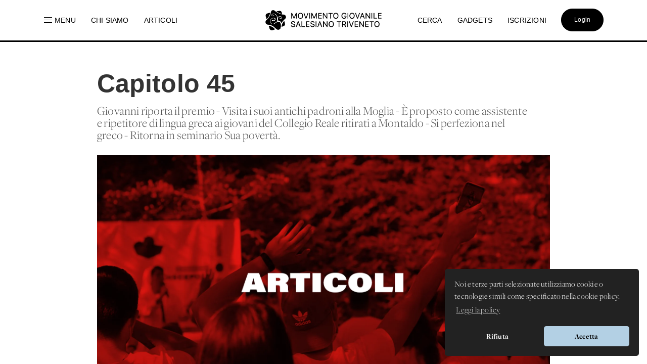

--- FILE ---
content_type: text/html; charset=UTF-8
request_url: https://www.donboscoland.it/it/page/capitolo-45
body_size: 12363
content:
<!DOCTYPE html>
<html>
    <head>
        <meta charset="utf-8"/>
        <meta http-equiv="x-ua-compatible" content="ie=edge">
        <meta name="viewport" content="width=device-width, initial-scale=1.0, user-scalable=no"/>
        <link rel="icon" type="image/x-icon" href="https://www.donboscoland.it/assets/favicon_donboscoland_white.png" />

        <link rel="icon" type="image/svg+xml" href="https://www.donboscoland.it/favicon/favicon.svg">
        <link rel="icon" type="image/png" href="https://www.donboscoland.it/favicon/favicon.png">

        <link rel="apple-touch-icon" sizes="180x180" href="https://www.donboscoland.it/favicon/apple-touch-icon.png">
        <link rel="manifest" href="https://www.donboscoland.it/favicon/site.webmanifest">
        <link rel="mask-icon" href="https://www.donboscoland.it/favicon/safari-pinned-tab.svg" color="#ff7529">
        <meta name="theme-color" content="#ffffff">

            <title>Donboscoland.it | MGS Triveneto | Capitolo 45</title>
    <meta name="description" content="Giovanni riporta il premio - Visita i suoi antichi padroni alla Moglia - È proposto come assistente e ripetitore di lingua greca ai giovani del Collegio Reale ritirati a Montaldo - Si perfeziona nel greco - Ritorna in seminario Sua povertà." />
    <meta property="og:url"                content="https://www.donboscoland.it/it/page/capitolo-45" />
    <meta property="og:type"               content="article" />
    <meta property="og:title"              content="Donboscoland.it | MGS Triveneto | Capitolo 45" />
    <meta property="og:description"        content="Giovanni riporta il premio - Visita i suoi antichi padroni alla Moglia - È proposto come assistente e ripetitore di lingua greca ai giovani del Collegio Reale ritirati a Montaldo - Si perfeziona nel greco - Ritorna in seminario Sua povertà." />
    <meta property="og:image"              content="https://dbland-cdn.r1-it.storage.cloud.it/uploads/foto-standard-archivo-articoli-mgstriveneto.png" />
    <meta property="fb:app_id"             content="397061414265781" />

    <link rel="canonical" href="https://www.donboscoland.it/it/page/capitolo-45" />

        
        <link rel="stylesheet" href="https://www.donboscoland.it/css/style.css?v=245723c6">

<link rel="stylesheet" href="https://use.fontawesome.com/releases/v5.8.2/css/all.css" integrity="sha384-oS3vJWv+0UjzBfQzYUhtDYW+Pj2yciDJxpsK1OYPAYjqT085Qq/1cq5FLXAZQ7Ay" crossorigin="anonymous">

 <link rel="stylesheet" href="https://use.typekit.net/vto4kcu.css">

<link href="https://fonts.cdnfonts.com/css/neue-haas-grotesk-display-pro" rel="stylesheet">

<link rel="stylesheet" href="https://cdn.jsdelivr.net/npm/uikit@3.6.21/dist/css/uikit.min.css" />

<script src="https://www.donboscoland.it/admin_area/js/jquery-3.1.1.min.js"></script>
<script src="https://www.donboscoland.it/admin_area/js/bootstrap.min.js"></script>

<link href="https://www.donboscoland.it/admin_area/css/plugins/chosen/bootstrap-chosen.css" rel="stylesheet">

<link href="https://www.donboscoland.it/admin_area/css/plugins/daterangepicker/daterangepicker.css" rel="stylesheet">

<link href="https://www.donboscoland.it/admin_area/css/plugins/touchspin/jquery.bootstrap-touchspin.min.css" rel="stylesheet">

<link href="https://www.donboscoland.it/admin_area/css/plugins/datapicker/datepicker3.css" rel="stylesheet">

<link href="https://www.donboscoland.it/admin_area/css/plugins/awesome-bootstrap-checkbox/awesome-bootstrap-checkbox.css" rel="stylesheet">

<link href="https://www.donboscoland.it/plugins/swiper_4_1_6/dist/css/swiper.min.css" rel="stylesheet">

<link href="https://www.donboscoland.it/admin_area/css/plugins/select2/select2.min.css" rel="stylesheet">


<link href="https://www.donboscoland.it/admin_area/css/plugins/clockpicker/clockpicker.css" rel="stylesheet">

<link rel="stylesheet" href="https://www.donboscoland.it/css/style_app2.css?v=2245723c6">


<script src="https://cdn.jsdelivr.net/npm/uikit@3.6.21/dist/js/uikit.min.js"></script>
<script src="https://cdn.jsdelivr.net/npm/uikit@3.6.21/dist/js/uikit-icons.min.js"></script>

<script src="https://cdnjs.cloudflare.com/ajax/libs/color-thief/2.3.0/color-thief.umd.js"></script>

<link rel="stylesheet" type="text/css" href="https://cdn.jsdelivr.net/npm/cookieconsent@3/build/cookieconsent.min.css" />

<script src="https://kit.fontawesome.com/3bb6e01956.js" crossorigin="anonymous"></script>
        
        
        <script async src="https://www.googletagmanager.com/gtag/js?id=G-G4GBXJ676K"></script>
        <script>
            window.dataLayer = window.dataLayer || [];
            function gtag(){dataLayer.push(arguments);}
            gtag('js', new Date());

            gtag('config', 'G-G4GBXJ676K');
        </script>



    </head>
    <body>
        <div class="app_structure scrollable">
                <nav class="uk-visible@m uk-navbar-container uk-navbar-transparent uk-overflow-auto" uk-navbar="boundary-align: true;">
        <div class="uk-navbar-left">
            <ul class="uk-navbar-nav">
                <li class="nascondi-tablet">
                    <a onclick="toggleMenuNav()"><span uk-icon="icon: menu" style="padding-right: 3px"></span> <span>Menu</span></a>
                </li>
                <li class="nascondi-tablet" ><a href="/it/page/chi-siamo"><span>Chi siamo</span></a></li>
                <li class="nascondi-tablet">
                    <a href="/it/news"><span>Articoli</span></a>
                </li>


                

                <li class="menu-tablet">
                    <a class="uk-navbar-toggle" uk-toggle="target: #offcanvas-nav" href="#">Menu</a>
                </li>
            </ul>

        </div>

        <div class="uk-navbar-center">
            <a class="uk-navbar-item uk-logo" href="/it/"><img src="/assets/logo_mgs.png"></a>
        </div>
        <div class="uk-navbar-right">

            <ul class="uk-navbar-nav">
                <li class="nascondi-tablet"><a href="/it/search"><span>Cerca</span></a></li>
                <li class="nascondi-tablet"><a href="/it/categoria/Gadgets"><span>Gadgets</span></a></li>
                <li class="nascondi-tablet"><a href="/it/iscrizioni"><span>Iscrizioni</span></a></li>
                <li>

                                            <a href="/it/login"><div class="bottone_generico bottone_area_riservata bottone_generico_large_m">Login</div></a>
                    
                </li>
            </ul>
        </div>
    </nav>


    
    <div class="dbar" id="dbc">
        <div class="grid_menu">
            <div>
                <a href="/it/categoria/Servizio%20Civile%20Universale%202025-2026">
                    <img src="https://dbland-cdn.r1-it.storage.cloud.it/uploads/dbland_orizzontale1920x1080_652da69460fa8.jpg" alt="">
                    <p class="menu_img">Servizio Civile Universale</p>
                </a>
                <a href="/it/categoria/Cammini%20MGS">
                    <img src="https://dbland-cdn-page.r1-it.storage.cloud.it/navbar/grafica-cammini-2425.jpeg" alt="">
                    <p class="menu_img">Cammini MGS</p>
                </a>
            </div>
            <div>
                <p class="menu_title"><a href="/it/menu/rubriche">Rubriche</a></p>
                                    <a href="/it/categoria/Chiesa%20e%20Papa">Chiesa e Papa</a>
                                    <a href="/it/categoria/Diritti%20dei%20minori">Diritti dei minori</a>
                                    <a href="/it/categoria/Dottrina%20Sociale%20della%20Chiesa">Dottrina Sociale della Chiesa</a>
                                    <a href="/it/categoria/Digitale">Digitale</a>
                                    <a href="/it/categoria/Educazione">Educazione</a>
                                    <a href="/it/categoria/La%20Caverna">La Caverna</a>
                                    <a href="/it/categoria/Proposta%20Pastorale">Proposta Pastorale</a>
                            </div>

            <div>
                <p class="menu_title"><a href="/it/menu/esperienze">Esperienze</a></p>
                                    <a href="/it/categoria/Campi%20MGS%20Estate%202025">Campi MGS Estate 2025</a>
                                    <a href="/it/categoria/Meeting%20Giovani%20MGS">Meeting Giovani MGS</a>
                                    <a href="/it/categoria/Meeting%20Ragazzi%20MGS">Meeting Ragazzi MGS</a>
                                    <a href="/it/categoria/Cammini%20MGS">Cammini MGS</a>
                                    <a href="/it/categoria/Servizio%20Civile%20Universale%202024-2025">Servizio Civile Universale 2024-2025</a>
                                    <a href="/it/categoria/Esperienze%20Missionarie">Esperienze Missionarie</a>
                                    <a href="/it/categoria/Novena%20-%20Immacolata">Novena - Immacolata</a>
                            </div>

            <div>
                <p class="menu_title">Spazio app</p>
                <a href="//dbanima.it/it/">DBAnima</a>
                <a href="/it/contest">DBContest</a>
                <a href="https://drive.google.com/drive/folders/1wro1vo3uZA3v81b47wzVytK_GKP7gf4F?usp=sharing">DBDrive</a>
                <p class="menu_title"><a href="/it/media">Fotografie</a></p>
                <p class="menu_title"><a href="/it/calendario">Calendario</a></p>
                <p class="menu_title"><a href="/it/contatti">Contatti</a></p>
            </div>

        </div>
    </div>



    
    <div class="nav_mobile">
        <a class="logo_mobile" href="/it/"><img src="/assets/logo_mgs.png"></a>
        <a class="uk-navbar-toggle menu_mobile uk-hidden@" uk-navbar-toggle-icon uk-toggle="target: #offcanvas-nav" href="#"></a>
    </div>

    <div id="offcanvas-nav" uk-offcanvas="overlay: true;flip: true">
        <div id="ofcb" class="uk-offcanvas-bar " >
            <a class="logo_mobile_menu" href="/it/"><img src="/assets/logo_mgs.png"></a>
            <ul class="uk-nav uk-nav-default uk-nav-parent-icon nav-mobiled"  uk-nav="multiple: true">
                <li class=""><a href="/it/page/chi-siamo">Chi siamo</a></li>
                <li ><a href="/it/contatti"><span>Contatti</span></a></li>
                <li ><a href="/it/menu_mobile/esperienze"><span>Esperienze</span></a></li>
                <li ><a href="/it/menu_mobile/rubriche"><span>Rubriche</span></a></li>
                <li ><a href="/it/news"><span>Articoli</span></a></li>

                

                <li class="uk-nav-divider"></li>
                <li><a href="/it/media">Fotografie</a></li>
                <li><a href="/it/calendario">Calendario</a></li>
                <li class=""><a href="/it/iscrizioni">Iscrizioni</a></li>
                <li class="uk-nav-divider"></li>
                <li class=""><a href="/it/search">Cerca</a></li>
                <li class=""><a href="/it/categoria/Gadgets">Gadgets</a></li>
                <li class="uk-parent">
                    <a href="#" class="spazio_app_mobile">Spazio app</a>
                    <ul class="uk-nav-sub uk-nav-parent-icon" uk-nav="multiple: true">
                        <li><a href="//dbanima.it/it/">DBAnima</a></li>
                        <li><a href="/it/contest">DBContest</a></li>
                        <li><a href="https://drive.google.com/drive/folders/1wro1vo3uZA3v81b47wzVytK_GKP7gf4F?usp=sharing">DBDrive</a></li>

                    </ul>
                </li>
                <li style="margin-top: 20px">
                                            <a href="/it/login"><div class="bottone_generico bottone_area_riservata bottone_generico_large_m">Login</div></a>
                                    </li>
            </ul>

        </div>
    </div>

    <script>

        document.getElementById('ofcb').classList.add('c2');
        document.getElementById('dbc').classList.add('c1');

        var scrollEnabled = true;

        function toggleMenuNav() {
            document.getElementById('dbc').classList.toggle('dbar-open');
            document.getElementsByClassName('uk-navbar-container')[0].classList.toggle('nhover');
            if (scrollEnabled) {
                disableScroll();
            } else {
                enableScroll();
            }

        }




        function preventScroll(e){
            e.preventDefault();
            e.stopPropagation();

            return false;
        }

        function disableScroll(){
            document.querySelector('.scrollable').addEventListener('wheel', preventScroll);
            scrollEnabled = false;
        }

        function enableScroll(){
            document.querySelector('.scrollable').removeEventListener('wheel', preventScroll);
            scrollEnabled = true;
        }
    </script>




            <div class="body_app">
                <div class="container_sezioni_pagina">
                        <style>
                .social_button_insta{
            width: 70px;
            margin-top: 1px;
            vertical-align: bottom;
        }

        p[data-f-id="pbf"] {
            display: none;
        }

    </style>

    
        
        <div class="hero_ext">
            <h1 class="">Capitolo 45</h1>
            <h2 class=""></h2>

            <p>Giovanni riporta il premio - Visita i suoi antichi padroni alla Moglia - È proposto come assistente e ripetitore di lingua greca ai giovani del Collegio Reale ritirati a Montaldo - Si perfeziona nel greco - Ritorna in seminario Sua povertà.</p>

            <img src="                    https://imagedelivery.net/DXjruYLvsjZrKNWRKxAjyw/foto-standard-archivo-articoli-mgstriveneto.png/dbcover
                " alt="">

                            <aside>
                <div>
                                        11/10/2006
                    •
                    <a style="color: hsl(15, 50%, 60%)" href="/it/categoria/News%202">News 2</a>
                </div>
                <div class="social">
                    <a href="https://api.whatsapp.com/send?text=https://donboscoland.it/it/page/capitolo-45" data-action="share/whatsapp/share"><i class="fab fa-whatsapp"></i></a>
                    <a href="https://www.facebook.com/sharer/sharer.php?u=https://donboscoland.it/it/page/capitolo-45&amp;src=sdkpreparse" target="_blank"><i class="fab fa-facebook"></i></a>
                    <a href="http://pinterest.com/pin/create/link/?url=https://donboscoland.it/it/page/capitolo-45" target="_blank"><i class="fab fa-pinterest"></i></a>
                    <a href="mailto:?subject=Donboscoland.it | Capitolo 45&amp;body=Ecco il link a https://donboscoland.it/it/page/capitolo-45"><i class="fas fa-envelope"></i></a>
                </div>
            </aside>
        </div>

        

                                                        <div class="sezione_pagina new_sezione_pagina">
                        <div class="inner_sezione_pagina">
                            <div class="contenitore_html_pagina">
                                <p><img src='/img/copertine/articoli_2006.jpg' style='width: 100%;'></p><h1>Capitolo 45</h1><h2>da Memorie Biografiche</h2><p><span class='data'>del 12 ottobre 2006</span><p>Il felice risultato del primo anno di seminario cos√¨ √® compendiato da D. Bosco nel suo manoscritto: ‚ÄúNel seminario sono stato assai fortunato, ed ho sempre goduto l'affezione de' miei compagni e quella di tutti i miei superiori. All'esame semestrale si suole dare un premio di L. 60 in ogni corso a colui, che riporta i migliori voti nello studio e nella condotta morale. Dio mi ha veramente benedetto e pei sei anni che passai in seminario sono sempre stato favorito di questo premio‚Äù. Egli partiva da Chieri lasciando nei compagni vivo desiderio di riunirsi a lui dopo le vacanze, come pi√π volte alcuni di essi ci affermarono.<p></p></p><p>I primi suoi passi li rivolse alla Moglia di Moncucco, per far visita a quella cara famiglia, dalla quale per due anni aveva ricevuto tante prove di affezione e procurare loro una dolce sorpresa. Ed ecco infatti, mentre i signori Moglia stavano battendo il grano, vengono venire alla loro volta in mezzo ai campi un prete, il quale si ferma in fondo all'aia quasi per prendere respiro. I lavoratori cessano di battere e guardano meravigliati quell'improvvisa comparsa, desiderosi di conoscere chi sia e qual motivo l'abbia l√† condotto. Quegli si avanza; e qual non fu il loro stupore e il gran piacere che provarono quando lo riconobbero. Il chierico Bosco, fatti i primi complimenti co' suoi antichi padroni, che per la commozione avevano le lagrime agli occhi: - Vedete, disse, che io mi faccio prete? <p></p></p><p>- Quei buoni contadini lo tennero qualche giorno con loro facend6gli mille feste. E il figlio Giorgio, che allora contava gi√† i suoi undici anni e osservava curiosamente tutti i passi e le azioni del chierico ospite, affermava che lo vedeva sempre occupato o nella preghiera o nello studio ed assiduo nel recarsi alla chiesa.<p></p></p><p>Giunto presso sua madre, Giovanni vi dimor√≤ poco tempo, per la ragione che egli qui espone: ‚ÄúUno studio, che mi stava molto a cuore, cos√¨ egli, era quello del greco: aveva gi√† appreso i primi elementi nel corso classico, avea studiata la grammatica ed eseguite le prime versioni coll'uso dei lessici. Una buona occasione mi fu a tale uopo assai vantaggiosa. L'anno 1836, per la minaccia di col√©ra, che faceva ben 5000 vittime nella sola Napoli e serpeggiava pur nella Liguria, i Gesuiti di Torino anticiparono la partenza dei convittori dal collegio del Carmine per Montaldo, ove essi tenevano una magnifica villeggiatura. Quell‚Äôanticipazione richiedeva doppio personale insegnante, perch√® dovevansi tuttora coprire le classi degli esterni, che intervenivano al collegio. D. Cafasso che ne era stato richiesto, propose me per una classe di greco. Ci√≤ mi spinse ad occuparmi seriamente di questa lingua, per rendermi idoneo ad insegnarla. Di pi√π, trovandosi nella stessa Compagnia un sacerdote di nome Bini, profondo conoscitore del greco, di lui mi valsi con molto vantaggio. In soli quattro mesi mi fece tradurre quasi tutto il Nuovo Testamento, i due primi libri di Omero, con parecchie odi di Pindaro e di Anacreonte. Quel degno sacerdote, ammirando la mia buona volont√†, continu√≤ ad assistermi e per quattro anni ogni settimana leggeva una composizione greca o qualche versione, che io gli spediva e che egli puntualmente correggeva e poi mi rimandava colle opportune osservazioni. In questa maniera potei giungere a tradurre il greco quasi come si farebbe del latino‚Äù. Infatti nel 1886, precisamente il 10 febbraio, alla presenza nostra andava recitando per intero alcuni capitoli delle lettere di S. Paolo in greco ed in latino; poich√® ci sapeva a memoria, nelle due lingue, tutto il Nuovo Testamento.'<p></p></p><p>A Montaldo Giovanni fece scuola per circa tre mesi, sostenendo pure la carica di assistente ad una camerata in tutto quel tempo di vacanza. Quivi ebbe campo di fare conoscenza con parecchi giovani di distinte famiglie, che conservarono sempre di lui ottima memoria e della cooperazione dei quali seppe poi giovarsi, quando ne venne il bisogno. Pot√® eziandio conoscere, colla sua piet√† e collo zelo che l‚Äôardeva per la salute delle anime, i difetti, i pericoli di questa classe di fanciulli, fra i quali era la prima volta che si trovava, e la difficolt√† di acquistare su di essi quel pieno ascendente che √® necessario per far loro del bene. Quindi si persuase non essere egli chiamato ad occuparsi de' giovani di famiglie signorili. Pi√π tardi infatti, il 5 aprile 1864, diceva a D. Ruffino, che gli parlava di alcuni progetti, tra gli altri quello di avere poi col tempo un collegio di nobili giovani: Questo no; non sar√† mai; finch√® vivr√≤ io e per quanto dipender√† da me, non sar√† mai. Ci√≤ sarebbe la nostra rovina, come lo fu per varii Ordini religiosi, che avevano per primo scopo l'educazione della giovent√π povera, cui poi abbandonarono per appigliarsi ai nobili. Eppure egli dovette poi accettare il collegio di Valsalice, per le vive istanze della Commissione dirigente, pel comando di Monsignor Gastaldi e per tutelare l'onore del clero torinese, sottomettendosi a sacrifizii dolorosi, che Dio solo avr√† saputo ricompensare.<p></p></p><p>Durante il tempo delle vacanze, Giovanni non pot√® ripassare, n√® studiare nulla di ci√≤ che doveva portare all'esame dei Santi, causa la continua e coscienziosa occupazione a Montaldo. Tuttavia, ritornato a novembre nel seminario di Chieri, nei pochi giorni precedenti agli esami prese i libri, tagli√≤ i fogli al trattato di metafisica, su cui doveva rivolgersi l'esame, bench√® non fosse stato spiegato, si present√≤ agli esaminatori e super√≤ felicemente la prova.<p></p></p><p>N√® questo studio ne' suoi risultati pu√≤ condannarsi come superficiale; poich√® Giovanni Bosco facilmente riteneva a memoria i trattati, n√® si stancava poi dal meditarli in tutte le loro parti, prove, distinzioni ed obbiezioni. La sua mente matematica era cos√¨ ordinata, che procedeva sempre ne' suoi ragionamenti per via di definizioni esatte, quali le recano i migliori autori. E di ci√≤ noi, che udimmo parecchi anni le sue istruzioni in chiesa, possiamo far ampia testimonianza; giacch√® egli soleva premettere sempre la definizione della verit√†, del vizio, o della virt√π, che formava oggetto del suo dire, ordinatamente poi procedendo alle varie molteplici prove. A questo modo restavano incancellabili le verit√† che da lui si apprendevano.<p></p></p><p>Pi√π volte inoltre dovemmo stupire, dopo tanti anni che egli avea lasciato gli studii di filosofia, della prontezza delle sue risposte. D. Ciattino, uomo molto dotto, filosofo che vantavasi seguace di Rosmini, fuggito da Venezia nel 1856 per cause politiche, era stato raccomandato a D. Bosco e per circa un anno ospitato nell'Oratorio. Un giorno, sul finire del pranzo, si venne a parlare dell'origine delle idee e di altre quistioni filosofiche. D. Ciattino espose la sua opinione. D. Bosco tranquillamente trasse dalla proposizione di lui la prima conseguenza, e poi con una sequela di <i>dunque dunque</i> stringati, precisi, schiaccianti, che non ammettevano replica, venne a questa conclusione: - Ma dunque lei √® panteista? D. Ciattino, balbett√≤ qualche risposta, ma siccome non era possibile svincolarsi dalle ragioni addotte da D. Bosco e gli pesava scomparire in faccia ai commensali, si sdegn√≤ e usc√¨ dal refettorio sbattendo fragorosamente la porta. Tutti i giovani presenti non sapevano darsi ragione di quella insolita vivacit√† di modi. Alla sera a cena D. Ciattino era al suo posto e mangiava tutto musorno. D. Bosco lo guardava sott'occhi sorridente, e a un tratto prese a dirgli: Senta, D. Ciattino; forse, stamattina io senza volerlo l‚Äôho offeso. Sono entrato in un argomento, in un campo che non mi appartiene. Io non son filosofo e quindi mi compatir√†, se l'ho contraddetto. - D. Ciattino alz√≤ il viso, si rasseren√≤ e poi graziosamente minacciandolo colla mano: - Lei non √® filosofo? Dice di non essere filosofo?... - A questa scena era presente D. Francesia.<p></p></p><p>Verso il 1875 D. Clemente Bretto domandava a D. Bosco: <p></p></p><p>- Gli animali non possono aver demeritato e non possono meritare: perch√® dunque il Signore permette che siano infelici e li lascia soffrire? <p></p></p><p>- D. Bosco, senza alcuna esitanza, rispose subito press' a poco cos√¨: <p></p></p><p>- Sebbene soffrano, gli animali non sono infelici, perch√® la felicit√† o l'infelicit√† esigono la ragione, che gli animali non hanno; quindi nulla se ne pu√≤ inferire contro la bont√† o provvidenza di Dio. Un giorno fu interrogato: <p></p></p><p>- Che cosa √® il timore? - Tosto rispose:<p></p></p><p>- Il timore altro non √® che la privazione degli aiuti della ragione.<p></p></p><p>In molte altre occasioni, che noi lasciamo qui di accennare per non andare troppo in lungo, Giovanni diede prova del suo profitto negli studi filosofici. E noi, allargando l‚Äô√†mbito del nostro presente giudizio, dobbiamo dire che solo da un attento e fortunato osservatore poteva essere giudicata la molteplice e sincera sua scienza ed erudizione filosofica, teologica, biblica, storica, casistica morale, ascetica, di diritto canonico, fisica, matematica e via discorrendo. Ei conosceva bene quanto gli era necessario per occupare quel posto che la Provvidenza gli aveva affidato nella sua Chiesa. Per√≤ non ne faceva mai pompa; anzi il suo umile contegno non permetteva neanco di sospettarla: e solo quando ve ne era bisogno o convenienza ne' famigliari discorsi, essa scattava fuori all'improvviso come un lampo di luce, che abbarbagliava e faceva rimaner stupito chi non lo conosceva. Questi lampi tuttavia non erano frequenti, poich√®, fin dal principio del suo ministero involto In un vero turbine continuo d'affari, poco tempo rimanevagli per le dissertazioni scientifiche, e le parole che traeva dal, cuore erano principalmente dirette a far amare da' suoi giovanetti la religione e la virt√π.<p></p></p><p>Egli per√≤ in questi anni poneva con santa allegrezza il fondamento del suo sapere in mezzo alle spine di una grande povert√†. Non pur lo stretto necessario egli aveva, ma qualche, cosa di meno. Mancavagli perfino il danaro per comprarsi i libri di scuola indispensabili, ed era costretto a farseli imprestare di quando in quando da qualche amorevole compagno. Con gelosa cura indossava l'unico suo vestito, perch√® non si sciupasse e subito rammendava la minima scucitura, perch√® non accadesse qualche strappo. Cinque centesimi di lucido per le scarpe gli durava un anno intero, e per annerirle ricorreva ne' giorni feriali ad espedienti ancor pi√π economici. Le sue scarpe talora per il lungo uso e per le troppe rappezzature erano venute quasi inservibili e non convenienti per le uscite di casa, e Maurizio Cappella, portinaio del seminario tuttora vivente, afferma avergli egli pi√π volte imprestate le sue calzamenta, perch√® potesse recarsi a passeggio ovvero al duomo.<p></p></p><p>Non invano avrebbe egli potuto ricorrere per sussidio al suo prevosto D. Cinzano e a D. Cafasso; ma suo sistema prediletto era quello di S. Francesco di Sales di nulla chiedere e nulla rifiutare per se stesso, preferendo vivere nelle angustie, piuttosto che importunare i benefattori per cose ch'ei reputava non assolutamente necessarie. In ci√≤ egli era certamente animato dall'amore nobilissimo alla povert√† evangelica. Chi fu testimonio continuo della sua lunga vita pu√≤ attestare come il suo cuore fosse alieno dalle comodit√† e dalle ricchezze. Maneggi√≤ immensi tesori affidatigli dalla Provvidenza divina, ma tutto per gli altri, nulla per s√®. La povert√† di N. S. Ges√π Cristo era il suo ideale, del quale il reale Salmista aveva profetato: ‚ÄúPovero sono io ed in affanni fin dalla mia giovent√π‚Äù.</p><p><span class='autore'></span></p>
                            </div>
                        </div>
                    </div>
                            
        

        
        

        <script src="https://player.vimeo.com/api/player.js"></script>

        <script>

            document.getElementsByClassName('uk-navbar-container')[0].classList.add('nhover');

            addEventListener("load", (event) => {});
            let hero = document.getElementById('hero');

            onload = (event) => {
                console.log('good morning');
                hero.classList.add('container_sfondo-visible');
            };
        </script>
    
                </div>

                <div class="content-footer">
    <div class="intestazione">
        <a class="uk-navbar-item uk-logo" href="/it/"><img src="/assets/logo_mgs.png"></a>
    </div>
    <div class="links_footer">
        <div>
            <ul>
                <p class="sottotitolo_big">MGS Triveneto</p>
                <li><a href="/it/page/chi-siamo"><span>Chi siamo</span></a></li>
                <li><a href="/it/menu/esperienze"><span>Esperienze</span></a></li>
                <li><a href="/it/menu/rubriche"><span>Rubriche</span></a></li>
                <li><a href="/it/page/fonti-spirituali"><span>Testi Salesiani</span></a></li>
                <li><a href="/it/contatti"><span>Contatti</span></a></li>
                <li><a href="/it/news"><span>News</span></a></li>
                <p class="sottotitolo_big" style="margin-top: 25px;">Social</p>
                <div class="div_social" style="width: 100%">
                    <a target="_blank" href="//www.instagram.com/donboscoland.it/">
                        <img src="https://www.donboscoland.it/icone/instagram.webp" class="logo_social_footer">
                    </a>
                    <a target="_blank" href="//www.facebook.com/donboscoland">
                        <img src="https://www.donboscoland.it/icone/facebook.png" class="logo_social_footer">
                    </a>
                    <a target="_blank" href="//open.spotify.com/artist/0AC1y3W70riLRKfV9FIdq3?si=LkMRenJ6Tle11I-cWTEXsg">
                        <img src="https://www.donboscoland.it/icone/spotify.png" class="logo_social_footer">
                    </a>
                    <a target="_blank" href="//www.youtube.com/user/donboscoland">
                        <img src="https://www.donboscoland.it/icone/youtube.png" class="logo_social_footer">
                    </a>
                </div>

            </ul>
        </div>
        <div>
            <ul>
                <p class="sottotitolo_big">Spazio app</p>
                <li><a href="//dbanima.it/it/">DBAnima</a></li>
                <li><a href="/it/contest">DBContest</a></li>
                <li><a href="https://drive.google.com/drive/folders/1wro1vo3uZA3v81b47wzVytK_GKP7gf4F?usp=sharing">DBDrive</a></li>
                <li><a href="/it/iscrizioni">Iscrizioni</a></li>
                <li><a href="/it/media">Fotografie</a></li>
                <li><a href="/it/categoria/gadgets">Gadgets</a></li>
            </ul>
        </div>
        <div>
            <ul>
                <p class="sottotitolo_big">Altri siti</p>
                <li><a href="https://www.salesianinordest.it">Salesiani INE</a></li>
                <li><a href="https://fmaitv.eu">Ispettoria FMA</a></li>
                <li><a href="https://www.donboscoland.it/it/page/associazione-donboscoland">Associazione Donboscoland</a></li>
                                <li><a href="/it/page/dona-il-5x1000-allassociazione-donboscoland">5x1000</a></li>
                <li><a href="https://www.tgseurogroup.it/">TGS Eurogroup</a></li>
            </ul>
        </div>

        <div>
            <ul>
                <p class="sottotitolo_big">Sicurezza</p>
                <li><a href="/it/privacy"><span>Privacy Policy</span></a></li>
                <li style="line-height: 21px; max-width: 60%;"><a href="/it/whistleblowing"><span>Whistleblowing - Segnalazione illeciti</span></a></li>
            </ul>
        </div>
    </div>
</div>
<p  class="commit"> <span >Versione app: 3.41.1 (245723c6)</span></p>
            </div>
        </div>
                <script src="https://www.donboscoland.it/js/app.js"></script>

<script src="https://www.donboscoland.it/admin_area/js/plugins/chosen/chosen.jquery.js"></script>


<script src="https://www.donboscoland.it/admin_area/js/plugins/fullcalendar/moment.min.js"></script>


<script type="text/javascript" src="//cdn.jsdelivr.net/bootstrap.daterangepicker/2/daterangepicker.js"></script>


<script src="https://www.donboscoland.it/admin_area/js/plugins/touchspin/jquery.bootstrap-touchspin.min.js"></script>


<script src="https://www.donboscoland.it/admin_area/js/plugins/datapicker/bootstrap-datepicker.js"></script>


<script src="https://www.donboscoland.it/admin_area/js/plugins/clockpicker/clockpicker.js"></script>


<script src="https://www.donboscoland.it/admin_area/js/plugins/iCheck/icheck.min.js"></script>


<script src="https://www.donboscoland.it/admin_area/js/plugins/select2/select2.full.min.js"></script>




<script src="https://www.donboscoland.it/plugins/inputmask/jquery.inputmask.bundle.js"></script>

<script src="https://www.donboscoland.it/plugins/swiper_4_1_6/dist/js/swiper.min.js"></script>

<script src="https://www.donboscoland.it/plugins/fslightbox-pro-3.6.0/fslightbox.js"></script>



<script>
    jQuery(document).ready(function() {

        console.log("🟡 + checco.dev");
        console.log("Versione app: 3.41.1 (245723c6)");
        console.log("Build: 15/11/25 16:55");

        $('.js-datepicker').datepicker({
            format: 'dd-mm-yyyy',
            autoclose: true,
            startView: 2,
        });

        $('.clockpicker').clockpicker(
            {
                autoclose: true,
            }
        );

        $('.chosen-select').chosen({
            width: "100%",
            disable_search: true
        });

        $('.chosen-meeting').chosen({
            width: "100%",
            no_results_text: "Oops, nothing found!"
        });

    });
</script>






<script src="https://cdn.jsdelivr.net/npm/cookieconsent@3/build/cookieconsent.min.js" data-cfasync="false"></script>
<script>
    window.cookieconsent.initialise({
        "palette": {
            "popup": {
                "background": "#222222",
                "text": "#ffffff",
                "border":"#b3d0e4"
            },
            "button": {
                "background": "#b3d0e4",
                "text": "#000000"
            }
        },
        "theme": "classic",
        "position": "bottom-right",
        "type": "opt-out",
        "content": {
            "message": "Noi e terze parti selezionate utilizziamo cookie o tecnologie simili come specificato nella cookie policy.",
            "dismiss": "Accetta",
            "allow":"Accetta",
            "deny": "Rifiuta",
            "link": "Leggi la policy",
            "href": "https://www.donboscoland.it/it/privacy"
        }
    });
</script>


<script type="text/plain" cookie-consent="tracking">
    !function(f,b,e,v,n,t,s)
    {if(f.fbq)return;n=f.fbq=function(){n.callMethod?
        n.callMethod.apply(n,arguments):n.queue.push(arguments)};
        if(!f._fbq)f._fbq=n;n.push=n;n.loaded=!0;n.version='2.0';
        n.queue=[];t=b.createElement(e);t.async=!0;
        t.src=v;s=b.getElementsByTagName(e)[0];
        s.parentNode.insertBefore(t,s)}(window,document,'script',
        'https://connect.facebook.net/en_US/fbevents.js');
    fbq('init', '326181951456759');
    fbq('track', 'PageView');
</script>
<noscript>
    <img height="1" width="1"
         src="https://www.facebook.com/tr?id=326181951456759&ev=PageView&noscript=1"/>
</noscript>


<script>
    function toggleMenu(x) {
        x.classList.toggle("change");
        document.getElementById('banner_header').classList.toggle("view_menu");
    }

    function searchElement(input,elenco) {
        var filter, ul, li, a, i;
        filter = input.value.toUpperCase();
        ul = document.getElementById(elenco);
        li = ul.getElementsByTagName("li");
        for (i = 0; i < li.length; i++) {
            a = li[i].getElementsByTagName("a")[0];
            if (a.innerHTML.toUpperCase().indexOf(filter) > -1) {
                li[i].style.display = "";
            } else {
                li[i].style.display = "none";
            }
        }
    }

    var swiper_mini_3 = new Swiper('.swiper_mini_3', {
        slidesPerView: 4,
        spaceBetween: 10,
        navigation: {
            nextEl: '.swiper-button-next-mini-3',
            prevEl: '.swiper-button-prev-mini-3',
        },
        breakpoints: {
            // when window width is <= 320px
            480: {
                slidesPerView: 1,
                spaceBetween: 10
            },
            // when window width is <= 480px
            768: {
                slidesPerView: 2,
                spaceBetween: 20
            }
        }
    });

    var swiper_mini_3_bis = new Swiper('.swiper_mini_3_bis', {
        slidesPerView: 4,
        spaceBetween: 10,
        navigation: {
            nextEl: '.swiper-button-next-mini-3-bis',
            prevEl: '.swiper-button-prev-mini-3-bis',
        },
        breakpoints: {
            // when window width is <= 320px
            480: {
                slidesPerView: 1,
                spaceBetween: 10
            },
            // when window width is <= 480px
            768: {
                slidesPerView: 2,
                spaceBetween: 20
            }
        }
    });

    var swiper_eventi = new Swiper('.swiper_eventi', {
        slidesPerView: 3,
        spaceBetween: 10,
        navigation: {
            nextEl: '.swiper-button-next-eventi',
            prevEl: '.swiper-button-prev-eventi',
        },
        breakpoints: {
            // when window width is <= 320px
            480: {
                slidesPerView: 1,
                spaceBetween: 10
            },
            // when window width is <= 480px
            768: {
                slidesPerView: 2,
                spaceBetween: 20
            }
        }
    });

    var swiper_cammini = new Swiper('.swiper_cammini', {
        slidesPerView: 3,
        spaceBetween: 10,
        navigation: {
            nextEl: '.swiper-button-next-cammini',
            prevEl: '.swiper-button-prev-cammini',
        },
        breakpoints: {
            // when window width is <= 320px
            480: {
                slidesPerView: 1,
                spaceBetween: 10
            },
            // when window width is <= 480px
            768: {
                slidesPerView: 2,
                spaceBetween: 20
            }
        }
    });

    var swiper_categoria = new Swiper('.swiper_categoria', {
        slidesPerView: 3,
        spaceBetween: 20,
        navigation: {
            nextEl: '.swiper-button-next',
            prevEl: '.swiper-button-prev',
        },
        breakpoints: {
            // when window width is <= 320px
            480: {
                slidesPerView: 1,
                spaceBetween: 10
            },
            // when window width is <= 480px
            768: {
                slidesPerView: 2,
                spaceBetween: 10
            }
        }
    });


    var swiper_categoria2 = new Swiper('.swiper_categoria2', {
        slidesPerView: 3,
        spaceBetween: 20,
        navigation: {
            nextEl: '.swiper-button-next',
            prevEl: '.swiper-button-prev',
        },
        breakpoints: {
            // when window width is <= 320px
            480: {
                slidesPerView: 1,
                spaceBetween: 10
            },
            // when window width is <= 480px
            768: {
                slidesPerView: 2,
                spaceBetween: 10
            }
        }
    });

    var swiper_categoria3 = new Swiper('.swiper_categoria3', {
        slidesPerView: 3,
        spaceBetween: 20,
        navigation: {
            nextEl: '.swiper-button-next',
            prevEl: '.swiper-button-prev',
        },
        breakpoints: {
            // when window width is <= 320px
            480: {
                slidesPerView: 1,
                spaceBetween: 10
            },
            // when window width is <= 480px
            768: {
                slidesPerView: 2,
                spaceBetween: 10
            }
        }
    });

    var swiper_categoria4 = new Swiper('.swiper_categoria4', {
        slidesPerView: 3,
        spaceBetween: 20,
        navigation: {
            nextEl: '.swiper-button-next',
            prevEl: '.swiper-button-prev',
        },
        breakpoints: {
            // when window width is <= 320px
            480: {
                slidesPerView: 1,
                spaceBetween: 10
            },
            // when window width is <= 480px
            768: {
                slidesPerView: 2,
                spaceBetween: 10
            }
        }
    });

    var swiper_categoria5 = new Swiper('.swiper_categoria5', {
        slidesPerView: 3,
        spaceBetween: 20,
        navigation: {
            nextEl: '.swiper-button-next',
            prevEl: '.swiper-button-prev',
        },
        breakpoints: {
            // when window width is <= 320px
            480: {
                slidesPerView: 1,
                spaceBetween: 10
            },
            // when window width is <= 480px
            768: {
                slidesPerView: 2,
                spaceBetween: 10
            }
        }
    });

    var swiper_new = new Swiper('.swiper_new', {
        slidesPerView: 3,
        spaceBetween: 10,
        navigation: {
            nextEl: '.swiper-button-next-new',
            prevEl: '.swiper-button-prev-new',
        },
        breakpoints: {
            // when window width is <= 320px
            480: {
                slidesPerView: 1,
                spaceBetween: 10
            },
            // when window width is <= 480px
            768: {
                slidesPerView: 2,
                spaceBetween: 20
            }
        }
    });

    var swiper_home = new Swiper('.swiper-home', {
        slidesPerView: 2.5,
        spaceBetween: 30,
        navigation: {
            nextEl: '.swiper-button-next-home',
            prevEl: '.swiper-button-prev-home',
        },
        breakpoints: {
            // when window width is <= 320px
            480: {
                slidesPerView: 1.2,
                spaceBetween: 10
            },
            // when window width is <= 480px
            768: {
                slidesPerView: 1.3,
                spaceBetween: 10
            }
        }
    });

    var swiper = new Swiper(".swiper-home-new", {
        pagination: {
            el: ".swiper-pagination",
            clickable: true,
            renderBullet: function (index, className) {
                return '<span class="' + className + '">' + (index + 1) + "</span>";
            },
        },
    });


</script>

<script>
    function goBack() {
        window.history.back();
    }

    var length_history = history.length;

    if(length_history == 0)
        document.getElementById('div_back').style.display = 'none';

    function inviaForm(x,form) {
        x.disabled = true;
        document.getElementById(form).submit();
    }

    if (fsLightbox != null) {
        fsLightbox.props.customToolbarButtons = [{
            viewBox: "0 0 16 16",
            d:"M0 14h16v2h-16v-2z M8 13l5-5h-3v-8h-4v8h-3z",
            width: "16px",
            height: "16px",
            title: "Download",
            onClick: function(instance) {
                var URL = fsLightboxInstances["gallery_evento"].props.customAttributes[fsLightboxInstances["gallery_evento"].stageIndexes.current].download; //reverse engineering :)
                var a = document.createElement("a");
                a.href = URL;
                a.setAttribute("download", "");
                document.body.appendChild(a);
                a.click();
                document.body.removeChild(a);
            }
        }];

        fsLightbox.props.zoomIncrement = 0.5;
    }





</script>

<div id="fb-root"></div>
<script async defer crossorigin="anonymous" src="https://connect.facebook.net/it_IT/sdk.js#xfbml=1&version=v4.0&appId=397061414265781&autoLogAppEvents=1"></script>

    </body>
</html>
